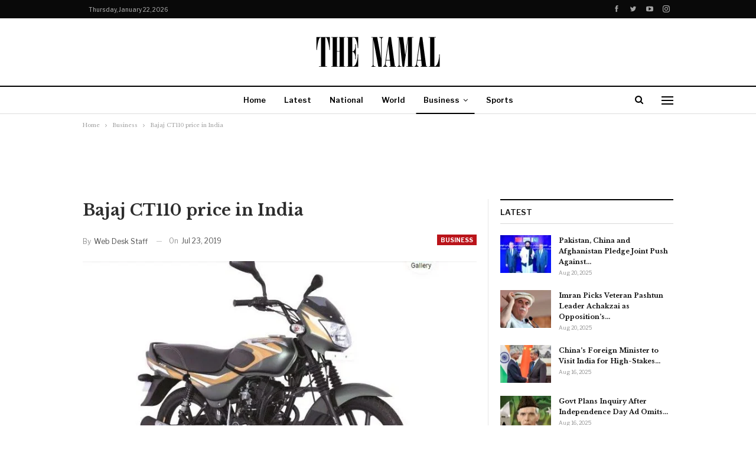

--- FILE ---
content_type: text/html; charset=UTF-8
request_url: https://thenamal.com/business/bajaj-ct110-price-in-india/
body_size: 24925
content:
	<!DOCTYPE html>
		<!--[if IE 8]>
	<html class="ie ie8" lang="en-US"> <![endif]-->
	<!--[if IE 9]>
	<html class="ie ie9" lang="en-US"> <![endif]-->
	<!--[if gt IE 9]><!-->
<html lang="en-US"> <!--<![endif]-->
	<head>
				<meta charset="UTF-8">
		<meta http-equiv="X-UA-Compatible" content="IE=edge">
		<meta name="viewport" content="width=device-width, initial-scale=1.0">
		<link rel="pingback" href="https://thenamal.com/xmlrpc.php"/>

		    <style>
        #wpadminbar #wp-admin-bar-p404_free_top_button .ab-icon:before {
            content: "\f103";
            color: red;
            top: 2px;
        }
    </style>
<meta name='robots' content='index, follow, max-image-preview:large, max-snippet:-1, max-video-preview:-1' />
	<style>img:is([sizes="auto" i], [sizes^="auto," i]) { contain-intrinsic-size: 3000px 1500px }</style>
	
	<!-- This site is optimized with the Yoast SEO plugin v25.4 - https://yoast.com/wordpress/plugins/seo/ -->
	<title>Bajaj CT110 price in India</title>
	<meta name="description" content="Bajaj CT110 price in India" />
	<link rel="canonical" href="https://thenamal.com/business/bajaj-ct110-price-in-india/" />
	<meta property="og:locale" content="en_US" />
	<meta property="og:type" content="article" />
	<meta property="og:title" content="Bajaj CT110 price in India" />
	<meta property="og:description" content="Bajaj CT110 price in India" />
	<meta property="og:url" content="https://thenamal.com/business/bajaj-ct110-price-in-india/" />
	<meta property="og:site_name" content="The Namal" />
	<meta property="article:publisher" content="https://www.facebook.com/Thenamalnews/" />
	<meta property="article:author" content="https://www.facebook.com/Thenamalnews/" />
	<meta property="article:published_time" content="2019-07-23T08:09:01+00:00" />
	<meta property="article:modified_time" content="2019-07-23T08:09:04+00:00" />
	<meta property="og:image" content="https://thenamal.com/wp-content/uploads/2019/07/bajaj.jpg" />
	<meta property="og:image:width" content="708" />
	<meta property="og:image:height" content="433" />
	<meta property="og:image:type" content="image/jpeg" />
	<meta name="author" content="Web Desk Staff" />
	<meta name="twitter:card" content="summary_large_image" />
	<meta name="twitter:creator" content="@TheNamal" />
	<meta name="twitter:site" content="@TheNamal" />
	<meta name="twitter:label1" content="Written by" />
	<meta name="twitter:data1" content="Web Desk Staff" />
	<meta name="twitter:label2" content="Est. reading time" />
	<meta name="twitter:data2" content="2 minutes" />
	<script type="application/ld+json" class="yoast-schema-graph">{"@context":"https://schema.org","@graph":[{"@type":"NewsArticle","@id":"https://thenamal.com/business/bajaj-ct110-price-in-india/#article","isPartOf":{"@id":"https://thenamal.com/business/bajaj-ct110-price-in-india/"},"author":{"name":"Web Desk Staff","@id":"https://thenamal.com/#/schema/person/6d7f66fb69cab288ee3c7bb70305cd48"},"headline":"Bajaj CT110 price in India","datePublished":"2019-07-23T08:09:01+00:00","dateModified":"2019-07-23T08:09:04+00:00","mainEntityOfPage":{"@id":"https://thenamal.com/business/bajaj-ct110-price-in-india/"},"wordCount":481,"publisher":{"@id":"https://thenamal.com/#organization"},"image":{"@id":"https://thenamal.com/business/bajaj-ct110-price-in-india/#primaryimage"},"thumbnailUrl":"https://thenamal.com/wp-content/uploads/2019/07/bajaj.jpg","keywords":["bajaj CT100","Honda CT110","india"],"articleSection":["Business"],"inLanguage":"en-US"},{"@type":"WebPage","@id":"https://thenamal.com/business/bajaj-ct110-price-in-india/","url":"https://thenamal.com/business/bajaj-ct110-price-in-india/","name":"Bajaj CT110 price in India","isPartOf":{"@id":"https://thenamal.com/#website"},"primaryImageOfPage":{"@id":"https://thenamal.com/business/bajaj-ct110-price-in-india/#primaryimage"},"image":{"@id":"https://thenamal.com/business/bajaj-ct110-price-in-india/#primaryimage"},"thumbnailUrl":"https://thenamal.com/wp-content/uploads/2019/07/bajaj.jpg","datePublished":"2019-07-23T08:09:01+00:00","dateModified":"2019-07-23T08:09:04+00:00","description":"Bajaj CT110 price in India","breadcrumb":{"@id":"https://thenamal.com/business/bajaj-ct110-price-in-india/#breadcrumb"},"inLanguage":"en-US","potentialAction":[{"@type":"ReadAction","target":["https://thenamal.com/business/bajaj-ct110-price-in-india/"]}]},{"@type":"ImageObject","inLanguage":"en-US","@id":"https://thenamal.com/business/bajaj-ct110-price-in-india/#primaryimage","url":"https://thenamal.com/wp-content/uploads/2019/07/bajaj.jpg","contentUrl":"https://thenamal.com/wp-content/uploads/2019/07/bajaj.jpg","width":708,"height":433},{"@type":"BreadcrumbList","@id":"https://thenamal.com/business/bajaj-ct110-price-in-india/#breadcrumb","itemListElement":[{"@type":"ListItem","position":1,"name":"Home","item":"https://thenamal.com/"},{"@type":"ListItem","position":2,"name":"Bajaj CT110 price in India"}]},{"@type":"WebSite","@id":"https://thenamal.com/#website","url":"https://thenamal.com/","name":"The Namal","description":"A new approach to journalism","publisher":{"@id":"https://thenamal.com/#organization"},"potentialAction":[{"@type":"SearchAction","target":{"@type":"EntryPoint","urlTemplate":"https://thenamal.com/?s={search_term_string}"},"query-input":{"@type":"PropertyValueSpecification","valueRequired":true,"valueName":"search_term_string"}}],"inLanguage":"en-US"},{"@type":"Organization","@id":"https://thenamal.com/#organization","name":"The Namal","url":"https://thenamal.com/","logo":{"@type":"ImageObject","inLanguage":"en-US","@id":"https://thenamal.com/#/schema/logo/image/","url":"https://thenamal.com/wp-content/uploads/2020/12/the-namal.png","contentUrl":"https://thenamal.com/wp-content/uploads/2020/12/the-namal.png","width":288,"height":60,"caption":"The Namal"},"image":{"@id":"https://thenamal.com/#/schema/logo/image/"},"sameAs":["https://www.facebook.com/Thenamalnews/","https://x.com/TheNamal","https://www.instagram.com/thenamal_com/","https://pk.linkedin.com/in/the-namal-b9b489204","https://www.youtube.com/channel/UCBduWXBiYPvIRodsUTM8KkA"]},{"@type":"Person","@id":"https://thenamal.com/#/schema/person/6d7f66fb69cab288ee3c7bb70305cd48","name":"Web Desk Staff","image":{"@type":"ImageObject","inLanguage":"en-US","@id":"https://thenamal.com/#/schema/person/image/","url":"https://secure.gravatar.com/avatar/40e3f47186fa30dd62e6f92929a350d51b688fafebcb9a7d8edbc3df160f6091?s=96&d=mm&r=g","contentUrl":"https://secure.gravatar.com/avatar/40e3f47186fa30dd62e6f92929a350d51b688fafebcb9a7d8edbc3df160f6091?s=96&d=mm&r=g","caption":"Web Desk Staff"},"description":"Web Desk Staff stories are contributed by staff members with vast experience in multi-media journalism who monitor developments around the globe. The stories undergo editing and verification before being published. Email: info@thenamal.com Address: II Chundrigarh Road, Karachi, Pakistan Phone: +92 301 2082497","sameAs":["https://thenamal.com/","https://www.facebook.com/Thenamalnews/","https://x.com/TheNamal"],"url":"https://thenamal.com/author/admin/"}]}</script>
	<!-- / Yoast SEO plugin. -->


<link rel='dns-prefetch' href='//www.googletagmanager.com' />
<link rel='dns-prefetch' href='//fonts.googleapis.com' />
<link rel="alternate" type="application/rss+xml" title="The Namal &raquo; Feed" href="https://thenamal.com/feed/" />
<link rel="alternate" type="application/rss+xml" title="The Namal &raquo; Comments Feed" href="https://thenamal.com/comments/feed/" />
<link rel="alternate" type="application/rss+xml" title="The Namal &raquo; Bajaj CT110 price in India Comments Feed" href="https://thenamal.com/business/bajaj-ct110-price-in-india/feed/" />
<script type="text/javascript">
/* <![CDATA[ */
window._wpemojiSettings = {"baseUrl":"https:\/\/s.w.org\/images\/core\/emoji\/15.1.0\/72x72\/","ext":".png","svgUrl":"https:\/\/s.w.org\/images\/core\/emoji\/15.1.0\/svg\/","svgExt":".svg","source":{"concatemoji":"https:\/\/thenamal.com\/wp-includes\/js\/wp-emoji-release.min.js?ver=230b69c030561bcac342b18306e7d671"}};
/*! This file is auto-generated */
!function(i,n){var o,s,e;function c(e){try{var t={supportTests:e,timestamp:(new Date).valueOf()};sessionStorage.setItem(o,JSON.stringify(t))}catch(e){}}function p(e,t,n){e.clearRect(0,0,e.canvas.width,e.canvas.height),e.fillText(t,0,0);var t=new Uint32Array(e.getImageData(0,0,e.canvas.width,e.canvas.height).data),r=(e.clearRect(0,0,e.canvas.width,e.canvas.height),e.fillText(n,0,0),new Uint32Array(e.getImageData(0,0,e.canvas.width,e.canvas.height).data));return t.every(function(e,t){return e===r[t]})}function u(e,t,n){switch(t){case"flag":return n(e,"\ud83c\udff3\ufe0f\u200d\u26a7\ufe0f","\ud83c\udff3\ufe0f\u200b\u26a7\ufe0f")?!1:!n(e,"\ud83c\uddfa\ud83c\uddf3","\ud83c\uddfa\u200b\ud83c\uddf3")&&!n(e,"\ud83c\udff4\udb40\udc67\udb40\udc62\udb40\udc65\udb40\udc6e\udb40\udc67\udb40\udc7f","\ud83c\udff4\u200b\udb40\udc67\u200b\udb40\udc62\u200b\udb40\udc65\u200b\udb40\udc6e\u200b\udb40\udc67\u200b\udb40\udc7f");case"emoji":return!n(e,"\ud83d\udc26\u200d\ud83d\udd25","\ud83d\udc26\u200b\ud83d\udd25")}return!1}function f(e,t,n){var r="undefined"!=typeof WorkerGlobalScope&&self instanceof WorkerGlobalScope?new OffscreenCanvas(300,150):i.createElement("canvas"),a=r.getContext("2d",{willReadFrequently:!0}),o=(a.textBaseline="top",a.font="600 32px Arial",{});return e.forEach(function(e){o[e]=t(a,e,n)}),o}function t(e){var t=i.createElement("script");t.src=e,t.defer=!0,i.head.appendChild(t)}"undefined"!=typeof Promise&&(o="wpEmojiSettingsSupports",s=["flag","emoji"],n.supports={everything:!0,everythingExceptFlag:!0},e=new Promise(function(e){i.addEventListener("DOMContentLoaded",e,{once:!0})}),new Promise(function(t){var n=function(){try{var e=JSON.parse(sessionStorage.getItem(o));if("object"==typeof e&&"number"==typeof e.timestamp&&(new Date).valueOf()<e.timestamp+604800&&"object"==typeof e.supportTests)return e.supportTests}catch(e){}return null}();if(!n){if("undefined"!=typeof Worker&&"undefined"!=typeof OffscreenCanvas&&"undefined"!=typeof URL&&URL.createObjectURL&&"undefined"!=typeof Blob)try{var e="postMessage("+f.toString()+"("+[JSON.stringify(s),u.toString(),p.toString()].join(",")+"));",r=new Blob([e],{type:"text/javascript"}),a=new Worker(URL.createObjectURL(r),{name:"wpTestEmojiSupports"});return void(a.onmessage=function(e){c(n=e.data),a.terminate(),t(n)})}catch(e){}c(n=f(s,u,p))}t(n)}).then(function(e){for(var t in e)n.supports[t]=e[t],n.supports.everything=n.supports.everything&&n.supports[t],"flag"!==t&&(n.supports.everythingExceptFlag=n.supports.everythingExceptFlag&&n.supports[t]);n.supports.everythingExceptFlag=n.supports.everythingExceptFlag&&!n.supports.flag,n.DOMReady=!1,n.readyCallback=function(){n.DOMReady=!0}}).then(function(){return e}).then(function(){var e;n.supports.everything||(n.readyCallback(),(e=n.source||{}).concatemoji?t(e.concatemoji):e.wpemoji&&e.twemoji&&(t(e.twemoji),t(e.wpemoji)))}))}((window,document),window._wpemojiSettings);
/* ]]> */
</script>
<style id='wp-emoji-styles-inline-css' type='text/css'>

	img.wp-smiley, img.emoji {
		display: inline !important;
		border: none !important;
		box-shadow: none !important;
		height: 1em !important;
		width: 1em !important;
		margin: 0 0.07em !important;
		vertical-align: -0.1em !important;
		background: none !important;
		padding: 0 !important;
	}
</style>
<link rel='stylesheet' id='wp-block-library-css' href='https://thenamal.com/wp-includes/css/dist/block-library/style.min.css?ver=230b69c030561bcac342b18306e7d671' type='text/css' media='all' />
<style id='classic-theme-styles-inline-css' type='text/css'>
/*! This file is auto-generated */
.wp-block-button__link{color:#fff;background-color:#32373c;border-radius:9999px;box-shadow:none;text-decoration:none;padding:calc(.667em + 2px) calc(1.333em + 2px);font-size:1.125em}.wp-block-file__button{background:#32373c;color:#fff;text-decoration:none}
</style>
<style id='global-styles-inline-css' type='text/css'>
:root{--wp--preset--aspect-ratio--square: 1;--wp--preset--aspect-ratio--4-3: 4/3;--wp--preset--aspect-ratio--3-4: 3/4;--wp--preset--aspect-ratio--3-2: 3/2;--wp--preset--aspect-ratio--2-3: 2/3;--wp--preset--aspect-ratio--16-9: 16/9;--wp--preset--aspect-ratio--9-16: 9/16;--wp--preset--color--black: #000000;--wp--preset--color--cyan-bluish-gray: #abb8c3;--wp--preset--color--white: #ffffff;--wp--preset--color--pale-pink: #f78da7;--wp--preset--color--vivid-red: #cf2e2e;--wp--preset--color--luminous-vivid-orange: #ff6900;--wp--preset--color--luminous-vivid-amber: #fcb900;--wp--preset--color--light-green-cyan: #7bdcb5;--wp--preset--color--vivid-green-cyan: #00d084;--wp--preset--color--pale-cyan-blue: #8ed1fc;--wp--preset--color--vivid-cyan-blue: #0693e3;--wp--preset--color--vivid-purple: #9b51e0;--wp--preset--gradient--vivid-cyan-blue-to-vivid-purple: linear-gradient(135deg,rgba(6,147,227,1) 0%,rgb(155,81,224) 100%);--wp--preset--gradient--light-green-cyan-to-vivid-green-cyan: linear-gradient(135deg,rgb(122,220,180) 0%,rgb(0,208,130) 100%);--wp--preset--gradient--luminous-vivid-amber-to-luminous-vivid-orange: linear-gradient(135deg,rgba(252,185,0,1) 0%,rgba(255,105,0,1) 100%);--wp--preset--gradient--luminous-vivid-orange-to-vivid-red: linear-gradient(135deg,rgba(255,105,0,1) 0%,rgb(207,46,46) 100%);--wp--preset--gradient--very-light-gray-to-cyan-bluish-gray: linear-gradient(135deg,rgb(238,238,238) 0%,rgb(169,184,195) 100%);--wp--preset--gradient--cool-to-warm-spectrum: linear-gradient(135deg,rgb(74,234,220) 0%,rgb(151,120,209) 20%,rgb(207,42,186) 40%,rgb(238,44,130) 60%,rgb(251,105,98) 80%,rgb(254,248,76) 100%);--wp--preset--gradient--blush-light-purple: linear-gradient(135deg,rgb(255,206,236) 0%,rgb(152,150,240) 100%);--wp--preset--gradient--blush-bordeaux: linear-gradient(135deg,rgb(254,205,165) 0%,rgb(254,45,45) 50%,rgb(107,0,62) 100%);--wp--preset--gradient--luminous-dusk: linear-gradient(135deg,rgb(255,203,112) 0%,rgb(199,81,192) 50%,rgb(65,88,208) 100%);--wp--preset--gradient--pale-ocean: linear-gradient(135deg,rgb(255,245,203) 0%,rgb(182,227,212) 50%,rgb(51,167,181) 100%);--wp--preset--gradient--electric-grass: linear-gradient(135deg,rgb(202,248,128) 0%,rgb(113,206,126) 100%);--wp--preset--gradient--midnight: linear-gradient(135deg,rgb(2,3,129) 0%,rgb(40,116,252) 100%);--wp--preset--font-size--small: 13px;--wp--preset--font-size--medium: 20px;--wp--preset--font-size--large: 36px;--wp--preset--font-size--x-large: 42px;--wp--preset--spacing--20: 0.44rem;--wp--preset--spacing--30: 0.67rem;--wp--preset--spacing--40: 1rem;--wp--preset--spacing--50: 1.5rem;--wp--preset--spacing--60: 2.25rem;--wp--preset--spacing--70: 3.38rem;--wp--preset--spacing--80: 5.06rem;--wp--preset--shadow--natural: 6px 6px 9px rgba(0, 0, 0, 0.2);--wp--preset--shadow--deep: 12px 12px 50px rgba(0, 0, 0, 0.4);--wp--preset--shadow--sharp: 6px 6px 0px rgba(0, 0, 0, 0.2);--wp--preset--shadow--outlined: 6px 6px 0px -3px rgba(255, 255, 255, 1), 6px 6px rgba(0, 0, 0, 1);--wp--preset--shadow--crisp: 6px 6px 0px rgba(0, 0, 0, 1);}:where(.is-layout-flex){gap: 0.5em;}:where(.is-layout-grid){gap: 0.5em;}body .is-layout-flex{display: flex;}.is-layout-flex{flex-wrap: wrap;align-items: center;}.is-layout-flex > :is(*, div){margin: 0;}body .is-layout-grid{display: grid;}.is-layout-grid > :is(*, div){margin: 0;}:where(.wp-block-columns.is-layout-flex){gap: 2em;}:where(.wp-block-columns.is-layout-grid){gap: 2em;}:where(.wp-block-post-template.is-layout-flex){gap: 1.25em;}:where(.wp-block-post-template.is-layout-grid){gap: 1.25em;}.has-black-color{color: var(--wp--preset--color--black) !important;}.has-cyan-bluish-gray-color{color: var(--wp--preset--color--cyan-bluish-gray) !important;}.has-white-color{color: var(--wp--preset--color--white) !important;}.has-pale-pink-color{color: var(--wp--preset--color--pale-pink) !important;}.has-vivid-red-color{color: var(--wp--preset--color--vivid-red) !important;}.has-luminous-vivid-orange-color{color: var(--wp--preset--color--luminous-vivid-orange) !important;}.has-luminous-vivid-amber-color{color: var(--wp--preset--color--luminous-vivid-amber) !important;}.has-light-green-cyan-color{color: var(--wp--preset--color--light-green-cyan) !important;}.has-vivid-green-cyan-color{color: var(--wp--preset--color--vivid-green-cyan) !important;}.has-pale-cyan-blue-color{color: var(--wp--preset--color--pale-cyan-blue) !important;}.has-vivid-cyan-blue-color{color: var(--wp--preset--color--vivid-cyan-blue) !important;}.has-vivid-purple-color{color: var(--wp--preset--color--vivid-purple) !important;}.has-black-background-color{background-color: var(--wp--preset--color--black) !important;}.has-cyan-bluish-gray-background-color{background-color: var(--wp--preset--color--cyan-bluish-gray) !important;}.has-white-background-color{background-color: var(--wp--preset--color--white) !important;}.has-pale-pink-background-color{background-color: var(--wp--preset--color--pale-pink) !important;}.has-vivid-red-background-color{background-color: var(--wp--preset--color--vivid-red) !important;}.has-luminous-vivid-orange-background-color{background-color: var(--wp--preset--color--luminous-vivid-orange) !important;}.has-luminous-vivid-amber-background-color{background-color: var(--wp--preset--color--luminous-vivid-amber) !important;}.has-light-green-cyan-background-color{background-color: var(--wp--preset--color--light-green-cyan) !important;}.has-vivid-green-cyan-background-color{background-color: var(--wp--preset--color--vivid-green-cyan) !important;}.has-pale-cyan-blue-background-color{background-color: var(--wp--preset--color--pale-cyan-blue) !important;}.has-vivid-cyan-blue-background-color{background-color: var(--wp--preset--color--vivid-cyan-blue) !important;}.has-vivid-purple-background-color{background-color: var(--wp--preset--color--vivid-purple) !important;}.has-black-border-color{border-color: var(--wp--preset--color--black) !important;}.has-cyan-bluish-gray-border-color{border-color: var(--wp--preset--color--cyan-bluish-gray) !important;}.has-white-border-color{border-color: var(--wp--preset--color--white) !important;}.has-pale-pink-border-color{border-color: var(--wp--preset--color--pale-pink) !important;}.has-vivid-red-border-color{border-color: var(--wp--preset--color--vivid-red) !important;}.has-luminous-vivid-orange-border-color{border-color: var(--wp--preset--color--luminous-vivid-orange) !important;}.has-luminous-vivid-amber-border-color{border-color: var(--wp--preset--color--luminous-vivid-amber) !important;}.has-light-green-cyan-border-color{border-color: var(--wp--preset--color--light-green-cyan) !important;}.has-vivid-green-cyan-border-color{border-color: var(--wp--preset--color--vivid-green-cyan) !important;}.has-pale-cyan-blue-border-color{border-color: var(--wp--preset--color--pale-cyan-blue) !important;}.has-vivid-cyan-blue-border-color{border-color: var(--wp--preset--color--vivid-cyan-blue) !important;}.has-vivid-purple-border-color{border-color: var(--wp--preset--color--vivid-purple) !important;}.has-vivid-cyan-blue-to-vivid-purple-gradient-background{background: var(--wp--preset--gradient--vivid-cyan-blue-to-vivid-purple) !important;}.has-light-green-cyan-to-vivid-green-cyan-gradient-background{background: var(--wp--preset--gradient--light-green-cyan-to-vivid-green-cyan) !important;}.has-luminous-vivid-amber-to-luminous-vivid-orange-gradient-background{background: var(--wp--preset--gradient--luminous-vivid-amber-to-luminous-vivid-orange) !important;}.has-luminous-vivid-orange-to-vivid-red-gradient-background{background: var(--wp--preset--gradient--luminous-vivid-orange-to-vivid-red) !important;}.has-very-light-gray-to-cyan-bluish-gray-gradient-background{background: var(--wp--preset--gradient--very-light-gray-to-cyan-bluish-gray) !important;}.has-cool-to-warm-spectrum-gradient-background{background: var(--wp--preset--gradient--cool-to-warm-spectrum) !important;}.has-blush-light-purple-gradient-background{background: var(--wp--preset--gradient--blush-light-purple) !important;}.has-blush-bordeaux-gradient-background{background: var(--wp--preset--gradient--blush-bordeaux) !important;}.has-luminous-dusk-gradient-background{background: var(--wp--preset--gradient--luminous-dusk) !important;}.has-pale-ocean-gradient-background{background: var(--wp--preset--gradient--pale-ocean) !important;}.has-electric-grass-gradient-background{background: var(--wp--preset--gradient--electric-grass) !important;}.has-midnight-gradient-background{background: var(--wp--preset--gradient--midnight) !important;}.has-small-font-size{font-size: var(--wp--preset--font-size--small) !important;}.has-medium-font-size{font-size: var(--wp--preset--font-size--medium) !important;}.has-large-font-size{font-size: var(--wp--preset--font-size--large) !important;}.has-x-large-font-size{font-size: var(--wp--preset--font-size--x-large) !important;}
:where(.wp-block-post-template.is-layout-flex){gap: 1.25em;}:where(.wp-block-post-template.is-layout-grid){gap: 1.25em;}
:where(.wp-block-columns.is-layout-flex){gap: 2em;}:where(.wp-block-columns.is-layout-grid){gap: 2em;}
:root :where(.wp-block-pullquote){font-size: 1.5em;line-height: 1.6;}
</style>
<link rel='stylesheet' id='gn-frontend-gnfollow-style-css' href='https://thenamal.com/wp-content/plugins/gn-publisher/assets/css/gn-frontend-gnfollow.min.css?ver=1.5.22' type='text/css' media='all' />
<style id='akismet-widget-style-inline-css' type='text/css'>

			.a-stats {
				--akismet-color-mid-green: #357b49;
				--akismet-color-white: #fff;
				--akismet-color-light-grey: #f6f7f7;

				max-width: 350px;
				width: auto;
			}

			.a-stats * {
				all: unset;
				box-sizing: border-box;
			}

			.a-stats strong {
				font-weight: 600;
			}

			.a-stats a.a-stats__link,
			.a-stats a.a-stats__link:visited,
			.a-stats a.a-stats__link:active {
				background: var(--akismet-color-mid-green);
				border: none;
				box-shadow: none;
				border-radius: 8px;
				color: var(--akismet-color-white);
				cursor: pointer;
				display: block;
				font-family: -apple-system, BlinkMacSystemFont, 'Segoe UI', 'Roboto', 'Oxygen-Sans', 'Ubuntu', 'Cantarell', 'Helvetica Neue', sans-serif;
				font-weight: 500;
				padding: 12px;
				text-align: center;
				text-decoration: none;
				transition: all 0.2s ease;
			}

			/* Extra specificity to deal with TwentyTwentyOne focus style */
			.widget .a-stats a.a-stats__link:focus {
				background: var(--akismet-color-mid-green);
				color: var(--akismet-color-white);
				text-decoration: none;
			}

			.a-stats a.a-stats__link:hover {
				filter: brightness(110%);
				box-shadow: 0 4px 12px rgba(0, 0, 0, 0.06), 0 0 2px rgba(0, 0, 0, 0.16);
			}

			.a-stats .count {
				color: var(--akismet-color-white);
				display: block;
				font-size: 1.5em;
				line-height: 1.4;
				padding: 0 13px;
				white-space: nowrap;
			}
		
</style>
<link rel='stylesheet' id='better-framework-main-fonts-css' href='https://fonts.googleapis.com/css?family=Libre+Baskerville:400,700%7CLibre+Franklin:400,700,600,500&#038;display=swap' type='text/css' media='all' />
<script type="text/javascript" src="https://thenamal.com/wp-includes/js/jquery/jquery.min.js?ver=3.7.1" id="jquery-core-js"></script>
<script type="text/javascript" src="https://thenamal.com/wp-includes/js/jquery/jquery-migrate.min.js?ver=3.4.1" id="jquery-migrate-js"></script>
<!--[if lt IE 9]>
<script type="text/javascript" src="https://thenamal.com/wp-content/themes/publisher-7.7-RC7-Final/includes/libs/better-framework/assets/js/html5shiv.min.js?ver=3.15.0" id="bf-html5shiv-js"></script>
<![endif]-->
<!--[if lt IE 9]>
<script type="text/javascript" src="https://thenamal.com/wp-content/themes/publisher-7.7-RC7-Final/includes/libs/better-framework/assets/js/respond.min.js?ver=3.15.0" id="bf-respond-js"></script>
<![endif]-->

<!-- Google tag (gtag.js) snippet added by Site Kit -->

<!-- Google Analytics snippet added by Site Kit -->
<script type="text/javascript" src="https://www.googletagmanager.com/gtag/js?id=GT-T533SDDW" id="google_gtagjs-js" async></script>
<script type="text/javascript" id="google_gtagjs-js-after">
/* <![CDATA[ */
window.dataLayer = window.dataLayer || [];function gtag(){dataLayer.push(arguments);}
gtag("set","linker",{"domains":["thenamal.com"]});
gtag("js", new Date());
gtag("set", "developer_id.dZTNiMT", true);
gtag("config", "GT-T533SDDW");
 window._googlesitekit = window._googlesitekit || {}; window._googlesitekit.throttledEvents = []; window._googlesitekit.gtagEvent = (name, data) => { var key = JSON.stringify( { name, data } ); if ( !! window._googlesitekit.throttledEvents[ key ] ) { return; } window._googlesitekit.throttledEvents[ key ] = true; setTimeout( () => { delete window._googlesitekit.throttledEvents[ key ]; }, 5 ); gtag( "event", name, { ...data, event_source: "site-kit" } ); }; 
/* ]]> */
</script>

<!-- End Google tag (gtag.js) snippet added by Site Kit -->
<link rel="https://api.w.org/" href="https://thenamal.com/wp-json/" /><link rel="alternate" title="JSON" type="application/json" href="https://thenamal.com/wp-json/wp/v2/posts/4456" /><link rel="alternate" title="oEmbed (JSON)" type="application/json+oembed" href="https://thenamal.com/wp-json/oembed/1.0/embed?url=https%3A%2F%2Fthenamal.com%2Fbusiness%2Fbajaj-ct110-price-in-india%2F" />
<link rel="alternate" title="oEmbed (XML)" type="text/xml+oembed" href="https://thenamal.com/wp-json/oembed/1.0/embed?url=https%3A%2F%2Fthenamal.com%2Fbusiness%2Fbajaj-ct110-price-in-india%2F&#038;format=xml" />
			<link rel="amphtml" href="https://thenamal.com/amp/business/bajaj-ct110-price-in-india/"/>
			<meta name="generator" content="Site Kit by Google 1.156.0" /><meta name="ezoic-site-verification" content="EnLp81yyoQjSoN9euV9xMVnjpD0r5A" />
<meta name="google-site-verification" content="wNonxIbEJQQh7MAn2IhxlduP5p-QY3-R1CtMTl7668I" />
<script async custom-element="amp-ad" src="https://cdn.ampproject.org/v0/amp-ad-0.1.js"></script>
<script type="text/javascript">
  window._taboola = window._taboola || [];
  _taboola.push({article:'auto'});
  !function (e, f, u, i) {
    if (!document.getElementById(i)){
      e.async = 1;
      e.src = u;
      e.id = i;
      f.parentNode.insertBefore(e, f);
    }
  }(document.createElement('script'),
  document.getElementsByTagName('script')[0],
  '//cdn.taboola.com/libtrc/thenamal/loader.js',
  'tb_loader_script');
  if(window.performance && typeof window.performance.mark == 'function')
    {window.performance.mark('tbl_ic');}
</script>			<link rel="shortcut icon" href="https://thenamal.com/wp-content/uploads/2019/04/favicon.png">			<link rel="apple-touch-icon" href="https://thenamal.com/wp-content/uploads/2020/05/Apple-iPhone-Icon.png">			<link rel="apple-touch-icon" sizes="114x114" href="https://thenamal.com/wp-content/uploads/2020/05/Apple-iPhone-Retina-Icon.png">			<link rel="apple-touch-icon" sizes="72x72" href="https://thenamal.com/wp-content/uploads/2020/05/Apple-iPad-Icon.png">			<link rel="apple-touch-icon" sizes="144x144" href="https://thenamal.com/wp-content/uploads/2020/05/Apple-iPad-Retina-Icon.png"><meta name="google-site-verification" content="VNdg4jYwx_hqauTHBYukVcl0WUP3dYI0tvGqTA1ZOGs">
<!-- Google AdSense meta tags added by Site Kit -->
<meta name="google-adsense-platform-account" content="ca-host-pub-2644536267352236">
<meta name="google-adsense-platform-domain" content="sitekit.withgoogle.com">
<!-- End Google AdSense meta tags added by Site Kit -->
      <meta name="onesignal" content="wordpress-plugin"/>
            <script>

      window.OneSignalDeferred = window.OneSignalDeferred || [];

      OneSignalDeferred.push(function(OneSignal) {
        var oneSignal_options = {};
        window._oneSignalInitOptions = oneSignal_options;

        oneSignal_options['serviceWorkerParam'] = { scope: '/' };
oneSignal_options['serviceWorkerPath'] = 'OneSignalSDKWorker.js.php';

        OneSignal.Notifications.setDefaultUrl("https://thenamal.com");

        oneSignal_options['wordpress'] = true;
oneSignal_options['appId'] = 'ab82d045-62a9-4206-9d16-baeee68f9d21';
oneSignal_options['allowLocalhostAsSecureOrigin'] = true;
oneSignal_options['welcomeNotification'] = { };
oneSignal_options['welcomeNotification']['title'] = "";
oneSignal_options['welcomeNotification']['message'] = "";
oneSignal_options['path'] = "https://thenamal.com/wp-content/plugins/onesignal-free-web-push-notifications/sdk_files/";
oneSignal_options['promptOptions'] = { };
oneSignal_options['notifyButton'] = { };
oneSignal_options['notifyButton']['enable'] = true;
oneSignal_options['notifyButton']['position'] = 'bottom-left';
oneSignal_options['notifyButton']['theme'] = 'default';
oneSignal_options['notifyButton']['size'] = 'medium';
oneSignal_options['notifyButton']['showCredit'] = true;
oneSignal_options['notifyButton']['text'] = {};
              OneSignal.init(window._oneSignalInitOptions);
              OneSignal.Slidedown.promptPush()      });

      function documentInitOneSignal() {
        var oneSignal_elements = document.getElementsByClassName("OneSignal-prompt");

        var oneSignalLinkClickHandler = function(event) { OneSignal.Notifications.requestPermission(); event.preventDefault(); };        for(var i = 0; i < oneSignal_elements.length; i++)
          oneSignal_elements[i].addEventListener('click', oneSignalLinkClickHandler, false);
      }

      if (document.readyState === 'complete') {
           documentInitOneSignal();
      }
      else {
           window.addEventListener("load", function(event){
               documentInitOneSignal();
          });
      }
    </script>
<meta name="generator" content="Powered by WPBakery Page Builder - drag and drop page builder for WordPress."/>
<link rel='stylesheet' id='bf-minifed-css-1' href='https://thenamal.com/wp-content/bs-booster-cache/468ac50c586f5beca815e4e57e23932f.css' type='text/css' media='all' />
<link rel='stylesheet' id='7.11.0-1750517798' href='https://thenamal.com/wp-content/bs-booster-cache/86df8df841079fc5590bcd27bed0195d.css' type='text/css' media='all' />
<link rel="icon" href="https://thenamal.com/wp-content/uploads/2019/02/cropped-thenamal-site-icon-1-32x32.jpg" sizes="32x32" />
<link rel="icon" href="https://thenamal.com/wp-content/uploads/2019/02/cropped-thenamal-site-icon-1-192x192.jpg" sizes="192x192" />
<link rel="apple-touch-icon" href="https://thenamal.com/wp-content/uploads/2019/02/cropped-thenamal-site-icon-1-180x180.jpg" />
<meta name="msapplication-TileImage" content="https://thenamal.com/wp-content/uploads/2019/02/cropped-thenamal-site-icon-1-270x270.jpg" />
<noscript><style> .wpb_animate_when_almost_visible { opacity: 1; }</style></noscript>	</head>

<body data-rsssl=1 class="wp-singular post-template-default single single-post postid-4456 single-format-standard wp-theme-publisher-77-RC7-Final bs-theme bs-publisher bs-publisher-newspaper ltr close-rh page-layout-2-col page-layout-2-col-right full-width active-sticky-sidebar main-menu-sticky-smart main-menu-out-full-width active-ajax-search single-prim-cat-993 single-cat-993  wpb-js-composer js-comp-ver-6.7.0 vc_responsive bs-ll-d" dir="ltr">
<div class="off-canvas-overlay"></div>
<div class="off-canvas-container left skin-white">
	<div class="off-canvas-inner">
		<span class="canvas-close"><i></i></span>
					<div class="off-canvas-header">
									<div class="logo">

						<a href="https://thenamal.com/">
							<img src="https://thenamal.com/wp-content/uploads/2020/12/the-namal.png"
							     alt="The Namal">
						</a>
					</div>
									<div class="site-description">A new approach to journalism</div>
			</div>
						<div class="off-canvas-menu">
				<div class="off-canvas-menu-fallback"></div>
			</div>
						<div class="off_canvas_footer">
				<div class="off_canvas_footer-info entry-content">
					<p><br data-mce-bogus="1"></p>
				</div>
			</div>
				</div>
</div>
	<header id="header" class="site-header header-style-1 full-width" itemscope="itemscope" itemtype="https://schema.org/WPHeader">
		<section class="topbar topbar-style-1 hidden-xs hidden-xs">
	<div class="content-wrap">
		<div class="container">
			<div class="topbar-inner clearfix">

									<div class="section-links">
								<div  class="  better-studio-shortcode bsc-clearfix better-social-counter style-button not-colored in-4-col">
						<ul class="social-list bsc-clearfix"><li class="social-item facebook"><a href = "https://www.facebook.com/Thenamalnews" target = "_blank" > <i class="item-icon bsfi-facebook" ></i><span class="item-title" > Likes </span> </a> </li> <li class="social-item twitter"><a href = "https://twitter.com/TheNamal" target = "_blank" > <i class="item-icon bsfi-twitter" ></i><span class="item-title" > Followers </span> </a> </li> <li class="social-item youtube"><a href = "https://youtube.com/channel/UCBduWXBiYPvIRodsUTM8KkA" target = "_blank" > <i class="item-icon bsfi-youtube" ></i><span class="item-title" > Subscribers </span> </a> </li> <li class="social-item instagram"><a href = "https://instagram.com/thenamal_com" target = "_blank" > <i class="item-icon bsfi-instagram" ></i><span class="item-title" > Followers </span> </a> </li> 			</ul>
		</div>
							</div>
				
				<div class="section-menu">
						<div id="menu-top" class="menu top-menu-wrapper" role="navigation" itemscope="itemscope" itemtype="https://schema.org/SiteNavigationElement">
		<nav class="top-menu-container">

			<ul id="top-navigation" class="top-menu menu clearfix bsm-pure">
									<li id="topbar-date" class="menu-item menu-item-date">
					<span
						class="topbar-date">Thursday, January 22, 2026</span>
					</li>
								</ul>

		</nav>
	</div>
				</div>
			</div>
		</div>
	</div>
</section>
		<div class="header-inner">
			<div class="content-wrap">
				<div class="container">
					<div id="site-branding" class="site-branding">
	<p  id="site-title" class="logo h1 img-logo">
	<a href="https://thenamal.com/" itemprop="url" rel="home">
					<img id="site-logo" src="https://thenamal.com/wp-content/uploads/2020/12/the-namal.png"
			     alt="The Namal"  />

			<span class="site-title">The Namal - A new approach to journalism</span>
				</a>
</p>
</div><!-- .site-branding -->
				</div>

			</div>
		</div>
		<div id="menu-main" class="menu main-menu-wrapper show-search-item show-off-canvas menu-actions-btn-width-2" role="navigation" itemscope="itemscope" itemtype="https://schema.org/SiteNavigationElement">
	<div class="main-menu-inner">
		<div class="content-wrap">
			<div class="container">

				<nav class="main-menu-container">
					<ul id="main-navigation" class="main-menu menu bsm-pure clearfix">
						<li id="menu-item-493" class="menu-item menu-item-type-custom menu-item-object-custom menu-item-home better-anim-fade menu-item-493"><a href="https://thenamal.com">Home</a></li>
<li id="menu-item-8792" class="menu-item menu-item-type-taxonomy menu-item-object-category menu-term-116 better-anim-fade menu-item-8792"><a href="https://thenamal.com/latest/">Latest</a></li>
<li id="menu-item-8793" class="menu-item menu-item-type-taxonomy menu-item-object-category menu-term-14 better-anim-fade menu-item-8793"><a href="https://thenamal.com/national/">National</a></li>
<li id="menu-item-8795" class="menu-item menu-item-type-taxonomy menu-item-object-category menu-term-40 better-anim-fade menu-item-8795"><a href="https://thenamal.com/world/">World</a></li>
<li id="menu-item-1988" class="menu-item menu-item-type-taxonomy menu-item-object-category current-post-ancestor current-menu-parent current-post-parent menu-item-has-children menu-term-993 better-anim-fade menu-item-1988"><a href="https://thenamal.com/business/">Business</a>
<ul class="sub-menu">
	<li id="menu-item-14048" class="menu-item menu-item-type-post_type menu-item-object-page menu-item-has-children better-anim-fade menu-item-14048"><a href="https://thenamal.com/currency-converter/">Currency Converter Calculator</a>
	<ul class="sub-menu">
		<li id="menu-item-14233" class="menu-item menu-item-type-post_type menu-item-object-page better-anim-fade menu-item-14233"><a href="https://thenamal.com/currency-converter/us-dollar-to-pkr-converter-calculator/">US Dollar to PKR</a></li>
		<li id="menu-item-14234" class="menu-item menu-item-type-post_type menu-item-object-page better-anim-fade menu-item-14234"><a href="https://thenamal.com/currency-converter/cad-to-pkr/">Canada Currency Rate</a></li>
		<li id="menu-item-14235" class="menu-item menu-item-type-post_type menu-item-object-page better-anim-fade menu-item-14235"><a href="https://thenamal.com/currency-converter/euro-to-pkr/">Euro Currency Rate</a></li>
		<li id="menu-item-14237" class="menu-item menu-item-type-post_type menu-item-object-page better-anim-fade menu-item-14237"><a href="https://thenamal.com/currency-converter/kazakhstan-currency-to-pkr/">Kazakhstan Currency to PKR</a></li>
		<li id="menu-item-14238" class="menu-item menu-item-type-post_type menu-item-object-page better-anim-fade menu-item-14238"><a href="https://thenamal.com/currency-converter/turkey-currency-to-pkr/">Turkey Currency to PKR</a></li>
		<li id="menu-item-14240" class="menu-item menu-item-type-post_type menu-item-object-page better-anim-fade menu-item-14240"><a href="https://thenamal.com/currency-converter/tanzania-currency-to-pkr/">Tanzania Currency to PKR</a></li>
		<li id="menu-item-14242" class="menu-item menu-item-type-post_type menu-item-object-page better-anim-fade menu-item-14242"><a href="https://thenamal.com/currency-converter/tunisia-currency-to-pkr/">Tunisia Currency to PKR</a></li>
		<li id="menu-item-14239" class="menu-item menu-item-type-post_type menu-item-object-page better-anim-fade menu-item-14239"><a href="https://thenamal.com/currency-converter/algeria-currency-to-pkr/">Algeria Currency to PKR</a></li>
		<li id="menu-item-14241" class="menu-item menu-item-type-post_type menu-item-object-page better-anim-fade menu-item-14241"><a href="https://thenamal.com/currency-converter/afghan-currency-to-pkr/">Afghan Currency to PKR</a></li>
		<li id="menu-item-14236" class="menu-item menu-item-type-post_type menu-item-object-page better-anim-fade menu-item-14236"><a href="https://thenamal.com/currency-converter/pi-to-pkr/">PI Currency Rate</a></li>
		<li id="menu-item-14232" class="menu-item menu-item-type-post_type menu-item-object-page better-anim-fade menu-item-14232"><a href="https://thenamal.com/oanda-to-pkr/">Oanda Currency Converter</a></li>
	</ul>
</li>
</ul>
</li>
<li id="menu-item-8796" class="menu-item menu-item-type-taxonomy menu-item-object-category menu-term-38 better-anim-fade menu-item-8796"><a href="https://thenamal.com/sports/">Sports</a></li>
					</ul><!-- #main-navigation -->
											<div class="menu-action-buttons width-2">
															<div class="off-canvas-menu-icon-container off-icon-left">
									<div class="off-canvas-menu-icon">
										<div class="off-canvas-menu-icon-el"></div>
									</div>
								</div>
																<div class="search-container close">
									<span class="search-handler"><i class="fa fa-search"></i></span>

									<div class="search-box clearfix">
										<form role="search" method="get" class="search-form clearfix" action="https://thenamal.com">
	<input type="search" class="search-field"
	       placeholder="Search..."
	       value="" name="s"
	       title="Search for:"
	       autocomplete="off">
	<input type="submit" class="search-submit" value="Search">
</form><!-- .search-form -->
									</div>
								</div>
														</div>
										</nav><!-- .main-menu-container -->

			</div>
		</div>
	</div>
</div><!-- .menu -->	</header><!-- .header -->
	<div class="rh-header clearfix light deferred-block-exclude">
		<div class="rh-container clearfix">

			<div class="menu-container close">
				<span class="menu-handler"><span class="lines"></span></span>
			</div><!-- .menu-container -->

			<div class="logo-container rh-img-logo">
				<a href="https://thenamal.com/" itemprop="url" rel="home">
											<img src="https://thenamal.com/wp-content/uploads/2020/12/the-namal.png"
						     alt="The Namal"  />				</a>
			</div><!-- .logo-container -->
		</div><!-- .rh-container -->
	</div><!-- .rh-header -->
		<div class="main-wrap content-main-wrap">
		<nav role="navigation" aria-label="Breadcrumbs" class="bf-breadcrumb clearfix bc-top-style"><div class="container bf-breadcrumb-container"><ul class="bf-breadcrumb-items" itemscope itemtype="http://schema.org/BreadcrumbList"><meta name="numberOfItems" content="3" /><meta name="itemListOrder" content="Ascending" /><li itemprop="itemListElement" itemscope itemtype="http://schema.org/ListItem" class="bf-breadcrumb-item bf-breadcrumb-begin"><a itemprop="item" href="https://thenamal.com" rel="home"><span itemprop="name">Home</span></a><meta itemprop="position" content="1" /></li><li itemprop="itemListElement" itemscope itemtype="http://schema.org/ListItem" class="bf-breadcrumb-item"><a itemprop="item" href="https://thenamal.com/business/" ><span itemprop="name">Business</span></a><meta itemprop="position" content="2" /></li><li itemprop="itemListElement" itemscope itemtype="http://schema.org/ListItem" class="bf-breadcrumb-item bf-breadcrumb-end"><span itemprop="name">Bajaj CT110 price in India</span><meta itemprop="item" content="https://thenamal.com/business/bajaj-ct110-price-in-india/"/><meta itemprop="position" content="3" /></li></ul></div></nav><div class="container adcontainer"><div class="nmgopjxh nmgopjxh-after-header nmgopjxh-pubadban nmgopjxh-show-desktop nmgopjxh-show-tablet-portrait nmgopjxh-show-tablet-landscape nmgopjxh-show-phone nmgopjxh-loc-header_after nmgopjxh-align-center nmgopjxh-column-1 nmgopjxh-clearfix no-bg-box-model"><div id="nmgopjxh-7764-1165088556" class="nmgopjxh-container nmgopjxh-type-code " itemscope="" itemtype="https://schema.org/WPAdBlock" data-adid="7764" data-type="code"><div id="nmgopjxh-7764-1165088556-place"></div><script src="//pagead2.googlesyndication.com/pagead/js/adsbygoogle.js"></script><script type="text/javascript">var betterads_screen_width = document.body.clientWidth;betterads_el = document.getElementById('nmgopjxh-7764-1165088556');             if (betterads_el.getBoundingClientRect().width) {     betterads_el_width_raw = betterads_el_width = betterads_el.getBoundingClientRect().width;    } else {     betterads_el_width_raw = betterads_el_width = betterads_el.offsetWidth;    }        var size = ["125", "125"];    if ( betterads_el_width >= 728 )      betterads_el_width = ["728", "90"];    else if ( betterads_el_width >= 468 )     betterads_el_width = ["468", "60"];    else if ( betterads_el_width >= 336 )     betterads_el_width = ["336", "280"];    else if ( betterads_el_width >= 300 )     betterads_el_width = ["300", "250"];    else if ( betterads_el_width >= 250 )     betterads_el_width = ["250", "250"];    else if ( betterads_el_width >= 200 )     betterads_el_width = ["200", "200"];    else if ( betterads_el_width >= 180 )     betterads_el_width = ["180", "150"]; if ( betterads_screen_width >= 1140 ) { document.getElementById('nmgopjxh-7764-1165088556-place').innerHTML = '<ins class="adsbygoogle" style="display:inline-block;width:' + betterads_el_width[0] + 'px;height:' + betterads_el_width[1] + 'px"  data-ad-client="ca-pub-1656652670237846"  data-ad-slot="1134475668" ></ins>';         (adsbygoogle = window.adsbygoogle || []).push({});}else if ( betterads_screen_width >= 1019  && betterads_screen_width < 1140 ) { document.getElementById('nmgopjxh-7764-1165088556-place').innerHTML = '<ins class="adsbygoogle" style="display:inline-block;width:' + betterads_el_width[0] + 'px;height:' + betterads_el_width[1] + 'px"  data-ad-client="ca-pub-1656652670237846"  data-ad-slot="1134475668" ></ins>';         (adsbygoogle = window.adsbygoogle || []).push({});}else if ( betterads_screen_width >= 768  && betterads_screen_width < 1019 ) {          document.getElementById('nmgopjxh-7764-1165088556-place').innerHTML = '<ins class="adsbygoogle" style="display:inline-block;width:320px;height:100px"  data-ad-client="ca-pub-1656652670237846"  data-ad-slot="1134475668" ></ins>';          (adsbygoogle = window.adsbygoogle || []).push({});         }else if ( betterads_screen_width < 768 ) {          document.getElementById('nmgopjxh-7764-1165088556-place').innerHTML = '<ins class="adsbygoogle" style="display:inline-block;width:320px;height:100px"  data-ad-client="ca-pub-1656652670237846"  data-ad-slot="1134475668" ></ins>';          (adsbygoogle = window.adsbygoogle || []).push({});         }</script></div></div></div><div class="content-wrap">
		<main id="content" class="content-container">

		<div class="container layout-2-col layout-2-col-1 layout-right-sidebar layout-bc-before post-template-1">
			<div class="row main-section">
										<div class="col-sm-8 content-column">
								<div class="single-container">
		<article id="post-4456" class="post-4456 post type-post status-publish format-standard has-post-thumbnail  category-business tag-bajaj-ct100 tag-honda-ct110 tag-india single-post-content has-thumbnail">
						<div class="post-header post-tp-1-header">
									<h1 class="single-post-title">
						<span class="post-title" itemprop="headline">Bajaj CT110 price in India</span></h1>
										<div class="post-meta-wrap clearfix">
						<div class="term-badges "><span class="term-badge term-993"><a href="https://thenamal.com/business/">Business</a></span></div><div class="post-meta single-post-meta">
			<a href="https://thenamal.com/author/admin/"
		   title="Browse Author Articles"
		   class="post-author-a post-author-avatar">
			<span class="post-author-name">By <b>Web Desk Staff</b></span>		</a>
					<span class="time"><time class="post-published updated"
			                         datetime="2019-07-23T08:09:01+05:00">On <b>Jul 23, 2019</b></time></span>
			</div>
					</div>
									<div class="single-featured">
					<img  src="https://thenamal.com/wp-content/uploads/2019/07/bajaj-708x430.jpg" width="708" height="430" alt="">				</div>
			</div>
					<div class="post-share single-post-share top-share clearfix style-1">
			<div class="post-share-btn-group">
							</div>
						<div class="share-handler-wrap ">
				<span class="share-handler post-share-btn rank-default">
					<i class="bf-icon  fa fa-share-alt"></i>						<b class="text">Share</b>
										</span>
				<span class="social-item facebook"><a href="https://www.facebook.com/sharer.php?u=https%3A%2F%2Fthenamal.com%2Fbusiness%2Fbajaj-ct110-price-in-india%2F" target="_blank" rel="nofollow noreferrer" class="bs-button-el" onclick="window.open(this.href, 'share-facebook','left=50,top=50,width=600,height=320,toolbar=0'); return false;"><span class="icon"><i class="bf-icon fa fa-facebook"></i></span></a></span><span class="social-item twitter"><a href="https://twitter.com/share?text=Bajaj CT110 price in India @TheNamal&url=https%3A%2F%2Fthenamal.com%2Fbusiness%2Fbajaj-ct110-price-in-india%2F" target="_blank" rel="nofollow noreferrer" class="bs-button-el" onclick="window.open(this.href, 'share-twitter','left=50,top=50,width=600,height=320,toolbar=0'); return false;"><span class="icon"><i class="bf-icon fa fa-twitter"></i></span></a></span><span class="social-item reddit"><a href="https://reddit.com/submit?url=https%3A%2F%2Fthenamal.com%2Fbusiness%2Fbajaj-ct110-price-in-india%2F&title=Bajaj CT110 price in India" target="_blank" rel="nofollow noreferrer" class="bs-button-el" onclick="window.open(this.href, 'share-reddit','left=50,top=50,width=600,height=320,toolbar=0'); return false;"><span class="icon"><i class="bf-icon fa fa-reddit-alien"></i></span></a></span><span class="social-item whatsapp"><a href="whatsapp://send?text=Bajaj CT110 price in India %0A%0A https%3A%2F%2Fthenamal.com%2Fbusiness%2Fbajaj-ct110-price-in-india%2F" target="_blank" rel="nofollow noreferrer" class="bs-button-el" onclick="window.open(this.href, 'share-whatsapp','left=50,top=50,width=600,height=320,toolbar=0'); return false;"><span class="icon"><i class="bf-icon fa fa-whatsapp"></i></span></a></span><span class="social-item pinterest"><a href="https://pinterest.com/pin/create/button/?url=https%3A%2F%2Fthenamal.com%2Fbusiness%2Fbajaj-ct110-price-in-india%2F&media=https://thenamal.com/wp-content/uploads/2019/07/bajaj.jpg&description=Bajaj CT110 price in India" target="_blank" rel="nofollow noreferrer" class="bs-button-el" onclick="window.open(this.href, 'share-pinterest','left=50,top=50,width=600,height=320,toolbar=0'); return false;"><span class="icon"><i class="bf-icon fa fa-pinterest"></i></span></a></span><span class="social-item email"><a href="mailto:?subject=Bajaj CT110 price in India&body=https%3A%2F%2Fthenamal.com%2Fbusiness%2Fbajaj-ct110-price-in-india%2F" target="_blank" rel="nofollow noreferrer" class="bs-button-el" onclick="window.open(this.href, 'share-email','left=50,top=50,width=600,height=320,toolbar=0'); return false;"><span class="icon"><i class="bf-icon fa fa-envelope-open"></i></span></a></span></div>		</div>
					<div class="entry-content clearfix single-post-content">
				<p><strong>Bajaj Auto • Honda CT110 • India</strong></p>



 <p>Bajaj has launched the CT110 in two variants-kick start and electric start.</p>



 <p>The bike is priced at Rs37,997 and Rs 44,480 respectively.</p>



 <p>Touted as the most affordable 110CC bike in India, it commands a premium of Rs4,000.</p>



 <p>With introduction of new bike, Bajaj has offered more power without putting much burden on your pocket.</p>



 <p>Bajaj&#8217;s new model is being seen as answer to Plantia 110 which is priced at Rs 50,752 that is Rs62,00 more expensive than CT110.</p>



 <p><strong>Press Release:</strong></p>



<div class="nmgopjxh nmgopjxh-post-middle nmgopjxh-float-center nmgopjxh-align-center nmgopjxh-column-1 nmgopjxh-clearfix no-bg-box-model"><div id="nmgopjxh-7767-2067459267" class="nmgopjxh-container nmgopjxh-type-code " itemscope="" itemtype="https://schema.org/WPAdBlock" data-adid="7767" data-type="code"><div id="nmgopjxh-7767-2067459267-place"></div><script type="text/javascript">var betterads_screen_width = document.body.clientWidth;betterads_el = document.getElementById('nmgopjxh-7767-2067459267');             if (betterads_el.getBoundingClientRect().width) {     betterads_el_width_raw = betterads_el_width = betterads_el.getBoundingClientRect().width;    } else {     betterads_el_width_raw = betterads_el_width = betterads_el.offsetWidth;    }        var size = ["125", "125"];    if ( betterads_el_width >= 728 )      betterads_el_width = ["728", "90"];    else if ( betterads_el_width >= 468 )     betterads_el_width = ["468", "60"];    else if ( betterads_el_width >= 336 )     betterads_el_width = ["336", "280"];    else if ( betterads_el_width >= 300 )     betterads_el_width = ["300", "250"];    else if ( betterads_el_width >= 250 )     betterads_el_width = ["250", "250"];    else if ( betterads_el_width >= 200 )     betterads_el_width = ["200", "200"];    else if ( betterads_el_width >= 180 )     betterads_el_width = ["180", "150"]; if ( betterads_screen_width >= 1140 ) { document.getElementById('nmgopjxh-7767-2067459267-place').innerHTML = '<ins class="adsbygoogle" style="display:inline-block;width:' + betterads_el_width_raw + 'px"  data-ad-client="ca-pub-1656652670237846"  data-ad-slot="6432223747"  data-ad-layout="in-article"  data-ad-format="fluid"></ins>';         (adsbygoogle = window.adsbygoogle || []).push({});}else if ( betterads_screen_width >= 1019  && betterads_screen_width < 1140 ) { document.getElementById('nmgopjxh-7767-2067459267-place').innerHTML = '<ins class="adsbygoogle" style="display:inline-block;width:' + betterads_el_width_raw + 'px"  data-ad-client="ca-pub-1656652670237846"  data-ad-slot="6432223747"  data-ad-layout="in-article"  data-ad-format="fluid"></ins>';         (adsbygoogle = window.adsbygoogle || []).push({});}else if ( betterads_screen_width >= 768  && betterads_screen_width < 1019 ) { document.getElementById('nmgopjxh-7767-2067459267-place').innerHTML = '<ins class="adsbygoogle" style="display:inline-block;width:' + betterads_el_width_raw + 'px"  data-ad-client="ca-pub-1656652670237846"  data-ad-slot="6432223747"  data-ad-layout="in-article"  data-ad-format="fluid"></ins>';         (adsbygoogle = window.adsbygoogle || []).push({});}else if ( betterads_screen_width < 768 ) { document.getElementById('nmgopjxh-7767-2067459267-place').innerHTML = '<ins class="adsbygoogle" style="display:inline-block;width:' + betterads_el_width_raw + 'px"  data-ad-client="ca-pub-1656652670237846"  data-ad-slot="6432223747"  data-ad-layout="in-article"  data-ad-format="fluid"></ins>';         (adsbygoogle = window.adsbygoogle || []).push({});}</script></div></div> <p>Bajaj Auto Launches an All New CT – the CT110</p>



 <p>The new rugged CT110 is designed to take on rough roads with ease.<br>
Priced attractively at Rs.37,997/- (Ex-Showroom Delhi), it offers the best value proposition in the entry motorcycle segment</p>



 <p>22nd July 2019: Bajaj Auto &#8211; The World’s favourite Indian, has launched the new CT110. Typically, conventional 100 cc bikes perform adequately on smooth roads but are not geared to handle rough &amp; tough terrain outside the cities. The new CT110 has been designed keeping in mind riding condition in all kinds of terrain. It comes with semi–knobby tyres, a raised ground clearance, stronger &amp; bigger crash guards and a suspension that can take on the worst of roads and toughest of conditions. The upswept exhaust, rubber mirror covers and bellows on the front suspension give it a tough-as-nails appearance.</p>



 <p>At the heart of the CT110 is a tough 115cc DTSi engine that churns out 8.6 PS power and 9.81 Nm torque at 5,000 rpm thus ensuring a great ride even on inclines. The bike offers an excellent ride without any compromise on the great mileage the CT brand is known for.</p>



 <p>CT110 also provides comfortable seating, with a long, thick padded seat and rubber tank pad for snug seating posture.</p>



 <p>The new CT110 will be appreciated by both rural and city riders who want a bike that is built stronger.</p>



 <p>Commenting on the launch of the new variant, Mr. Sarang Kanade, President &#8211; Motorcycle Business said, “The CT range was conceptualized for those customers who demand a robust bike at a reasonable price. Till date more than 50 lakh customers are riding the CT and appreciate it for its durability and outstanding mileage. We have continuously invested in the product both in terms of technology and style without losing the core value of delivering the Best Value Motorcycle on the Indian roads. We believe that the tough new CT 110 provides an even better value with superior performance &#8211; a great combination of mileage and power &#8211; all at an attractive price.”</p>



 <p>Priced at Rs 37,997/- for the Kick Start variant and Rs 44,480/- Electric Start variant (ex-showroom Delhi prices), CT110 is now available in three stylish colours i.e. ‘Matte olive green with yellow decals’, ‘Gloss ebony black with blue decals’, and ‘Gloss flame red with bright red decals’ at all Bajaj Auto dealerships across India.</p> <div class="nmgopjxh nmgopjxh-post-bottom nmgopjxh-float-left nmgopjxh-align-left nmgopjxh-column-1 nmgopjxh-clearfix no-bg-box-model"><div id="nmgopjxh-12731-1793248628" class="nmgopjxh-container nmgopjxh-type-custom_code " itemscope="" itemtype="https://schema.org/WPAdBlock" data-adid="12731" data-type="custom_code">Follow <a href="https://thenamal.com/entertainment/">Entertainment NEWS Today</a> for more latest and trending stories. Get Breaking and Latest News online on <a href="https://whatsapp.com/channel/0029VaC9hSJ6xCSRW0U8R62E">WhatsApp</a></div></div>			</div>

						</article>
		<div class="nmgopjxh nmgopjxh-post-before-author nmgopjxh-pubadban nmgopjxh-show-desktop nmgopjxh-show-tablet-portrait nmgopjxh-show-tablet-landscape nmgopjxh-show-phone nmgopjxh-loc-post_before_author_box nmgopjxh-align-center nmgopjxh-column-1 nmgopjxh-clearfix no-bg-box-model"><div id="nmgopjxh-27067-1588668480" class="nmgopjxh-container nmgopjxh-type-code " itemscope="" itemtype="https://schema.org/WPAdBlock" data-adid="27067" data-type="code"><div id="nmgopjxh-27067-1588668480-place"></div><script type="text/javascript">var betterads_screen_width = document.body.clientWidth;betterads_el = document.getElementById('nmgopjxh-27067-1588668480');             if (betterads_el.getBoundingClientRect().width) {     betterads_el_width_raw = betterads_el_width = betterads_el.getBoundingClientRect().width;    } else {     betterads_el_width_raw = betterads_el_width = betterads_el.offsetWidth;    }        var size = ["125", "125"];    if ( betterads_el_width >= 728 )      betterads_el_width = ["728", "90"];    else if ( betterads_el_width >= 468 )     betterads_el_width = ["468", "60"];    else if ( betterads_el_width >= 336 )     betterads_el_width = ["336", "280"];    else if ( betterads_el_width >= 300 )     betterads_el_width = ["300", "250"];    else if ( betterads_el_width >= 250 )     betterads_el_width = ["250", "250"];    else if ( betterads_el_width >= 200 )     betterads_el_width = ["200", "200"];    else if ( betterads_el_width >= 180 )     betterads_el_width = ["180", "150"]; if ( betterads_screen_width >= 1140 ) { document.getElementById('nmgopjxh-27067-1588668480-place').innerHTML = '<ins class="adsbygoogle" style="display:block;"  data-ad-client="ca-pub-1656652670237846"  data-ad-slot="6661748327"  data-full-width-responsive="true"  data-ad-format="auto" ></ins>';         (adsbygoogle = window.adsbygoogle || []).push({});}else if ( betterads_screen_width >= 1019  && betterads_screen_width < 1140 ) { document.getElementById('nmgopjxh-27067-1588668480-place').innerHTML = '<ins class="adsbygoogle" style="display:block;"  data-ad-client="ca-pub-1656652670237846"  data-ad-slot="6661748327"  data-full-width-responsive="true"  data-ad-format="auto" ></ins>';         (adsbygoogle = window.adsbygoogle || []).push({});}else if ( betterads_screen_width >= 768  && betterads_screen_width < 1019 ) { document.getElementById('nmgopjxh-27067-1588668480-place').innerHTML = '<ins class="adsbygoogle" style="display:block;"  data-ad-client="ca-pub-1656652670237846"  data-ad-slot="6661748327"  data-full-width-responsive="true"  data-ad-format="auto" ></ins>';         (adsbygoogle = window.adsbygoogle || []).push({});}else if ( betterads_screen_width < 768 ) { document.getElementById('nmgopjxh-27067-1588668480-place').innerHTML = '<ins class="adsbygoogle" style="display:block;"  data-ad-client="ca-pub-1656652670237846"  data-ad-slot="6661748327"  data-full-width-responsive="true"  data-ad-format="auto" ></ins>';         (adsbygoogle = window.adsbygoogle || []).push({});}</script></div></div>	</div>
<div class="post-related">

	<div class="section-heading sh-t2 sh-s1 ">

					<span class="h-text related-posts-heading">You might also like</span>
		
	</div>

	
					<div class="bs-pagination-wrapper main-term-none  ">
			<div class="listing listing-thumbnail listing-tb-2 clearfix  scolumns-3 simple-grid include-last-mobile">
	<div  class="post-26144 type-post format-standard has-post-thumbnail   listing-item listing-item-thumbnail listing-item-tb-2 main-term-993">
<div class="item-inner clearfix">
			<div class="featured featured-type-featured-image">
			<div class="term-badges floated"><span class="term-badge term-993"><a href="https://thenamal.com/business/">Business</a></span></div>			<a  title="Metawin:People warned of cryptocurrency scam" style="background-image: url(https://thenamal.com/wp-content/uploads/2023/10/Screenshot_20231001-041214-210x136.png);" data-bsrjs="https://thenamal.com/wp-content/uploads/2023/10/Screenshot_20231001-041214-279x220.png"					class="img-holder" href="https://thenamal.com/business/meta-com-people-warned-of-cryptocurrency-scam/"></a>
					</div>
	<p class="title">	<a class="post-url" href="https://thenamal.com/business/meta-com-people-warned-of-cryptocurrency-scam/" title="Metawin:People warned of cryptocurrency scam">
			<span class="post-title">
				Metawin:People warned of cryptocurrency scam			</span>
	</a>
	</p></div>
</div >
<div  class="post-25839 type-post format-standard has-post-thumbnail   listing-item listing-item-thumbnail listing-item-tb-2 main-term-993">
<div class="item-inner clearfix">
			<div class="featured featured-type-featured-image">
			<div class="term-badges floated"><span class="term-badge term-993"><a href="https://thenamal.com/business/">Business</a></span></div>			<a  title="US company found selling Pakistan&#8217;s Servis Cheetah sneakers as Taliban&#8217;s favorite shoes" style="background-image: url(https://thenamal.com/wp-content/uploads/2023/09/Screenshot_20230911-025222-210x136.png);" data-bsrjs="https://thenamal.com/wp-content/uploads/2023/09/Screenshot_20230911-025222-279x220.png"					class="img-holder" href="https://thenamal.com/business/us-company-found-selling-pakistans-servis-cheetah-sneakers-as-talibans-favorite-shoes/"></a>
					</div>
	<p class="title">	<a class="post-url" href="https://thenamal.com/business/us-company-found-selling-pakistans-servis-cheetah-sneakers-as-talibans-favorite-shoes/" title="US company found selling Pakistan&#8217;s Servis Cheetah sneakers as Taliban&#8217;s favorite shoes">
			<span class="post-title">
				US company found selling Pakistan&#8217;s Servis Cheetah sneakers as Taliban&#8217;s&hellip;			</span>
	</a>
	</p></div>
</div >
<div  class="post-25807 type-post format-standard has-post-thumbnail   listing-item listing-item-thumbnail listing-item-tb-2 main-term-993">
<div class="item-inner clearfix">
			<div class="featured featured-type-featured-image">
			<div class="term-badges floated"><span class="term-badge term-993"><a href="https://thenamal.com/business/">Business</a></span></div>			<a  alt="note-banned" title="Rs5,000 note not banned" style="background-image: url(https://thenamal.com/wp-content/uploads/2023/09/note-banned-1-210x136.jpg);" data-bsrjs="https://thenamal.com/wp-content/uploads/2023/09/note-banned-1-279x220.jpg"					class="img-holder" href="https://thenamal.com/business/rs5000-note-not-banned/"></a>
					</div>
	<p class="title">	<a class="post-url" href="https://thenamal.com/business/rs5000-note-not-banned/" title="Rs5,000 note not banned">
			<span class="post-title">
				Rs5,000 note not banned			</span>
	</a>
	</p></div>
</div >
<div  class="post-24207 type-post format-standard has-post-thumbnail   listing-item listing-item-thumbnail listing-item-tb-2 main-term-993">
<div class="item-inner clearfix">
			<div class="featured featured-type-featured-image">
			<div class="term-badges floated"><span class="term-badge term-993"><a href="https://thenamal.com/business/">Business</a></span></div>			<a  title="Hamid Yaqoob Sheikh&#8217;s departure raises eyebrows" style="background-image: url(https://thenamal.com/wp-content/uploads/2023/05/20230519_100610-210x136.jpg);" data-bsrjs="https://thenamal.com/wp-content/uploads/2023/05/20230519_100610-279x220.jpg"					class="img-holder" href="https://thenamal.com/business/hamid-yaqoob-sheikhs-departure-raises-eyebrows/"></a>
					</div>
	<p class="title">	<a class="post-url" href="https://thenamal.com/business/hamid-yaqoob-sheikhs-departure-raises-eyebrows/" title="Hamid Yaqoob Sheikh&#8217;s departure raises eyebrows">
			<span class="post-title">
				Hamid Yaqoob Sheikh&#8217;s departure raises eyebrows			</span>
	</a>
	</p></div>
</div >
	</div>
	
	</div></div>
<div class="nmgopjxh nmgopjxh-after-related nmgopjxh-pubadban nmgopjxh-show-desktop nmgopjxh-show-tablet-portrait nmgopjxh-show-tablet-landscape nmgopjxh-show-phone nmgopjxh-loc-post_after_related nmgopjxh-align-center nmgopjxh-column-1 nmgopjxh-clearfix no-bg-box-model"><div id="nmgopjxh-11017-1487655910" class="nmgopjxh-container nmgopjxh-type-custom_code " itemscope="" itemtype="https://schema.org/WPAdBlock" data-adid="11017" data-type="custom_code"><div id="taboola-below-article-thumbnails"></div>
<script type="text/javascript">
  window._taboola = window._taboola || [];
  _taboola.push({
    mode: 'alternating-thumbnails-a',
    container: 'taboola-below-article-thumbnails',
    placement: 'Below Article Thumbnails',
    target_type: 'mix'
  });
</script> </div></div>						</div><!-- .content-column -->
												<div class="col-sm-4 sidebar-column sidebar-column-primary">
							<aside id="sidebar-primary-sidebar" class="sidebar" role="complementary" aria-label="Primary Sidebar Sidebar" itemscope="itemscope" itemtype="https://schema.org/WPSideBar">
	<div id="bs-thumbnail-listing-1-2" class=" h-ni w-t primary-sidebar-widget widget widget_bs-thumbnail-listing-1"><div class=" bs-listing bs-listing-listing-thumbnail-1 bs-listing-single-tab">		<p class="section-heading sh-t2 sh-s1 main-term-none">

		
							<span class="h-text main-term-none main-link">
						 Latest					</span>
			
		
		</p>
			<div class="listing listing-thumbnail listing-tb-1 clearfix columns-1">
		<div class="post-27160 type-post format-standard has-post-thumbnail   listing-item listing-item-thumbnail listing-item-tb-1 main-term-959">
	<div class="item-inner clearfix">
					<div class="featured featured-type-featured-image">
				<a  title="Pakistan, China and Afghanistan Pledge Joint Push Against Terrorism" style="background-image: url(https://thenamal.com/wp-content/uploads/2025/08/GyzBGbrawAATyWf-86x64.jpg);" data-bsrjs="https://thenamal.com/wp-content/uploads/2025/08/GyzBGbrawAATyWf-210x136.jpg"						class="img-holder" href="https://thenamal.com/featured/pakistan-china-and-afghanistan-pledge-joint-push-against-terrorism-in-kabul-talks/"></a>
							</div>
		<p class="title">		<a href="https://thenamal.com/featured/pakistan-china-and-afghanistan-pledge-joint-push-against-terrorism-in-kabul-talks/" class="post-url post-title">
			Pakistan, China and Afghanistan Pledge Joint Push Against&hellip;		</a>
		</p>		<div class="post-meta">

							<span class="time"><time class="post-published updated"
				                         datetime="2025-08-20T19:13:07+05:00">Aug 20, 2025</time></span>
						</div>
			</div>
	</div >
	<div class="post-27156 type-post format-standard has-post-thumbnail   listing-item listing-item-thumbnail listing-item-tb-1 main-term-959">
	<div class="item-inner clearfix">
					<div class="featured featured-type-featured-image">
				<a  alt="Mehmood Khan Achakzai" title="Imran Picks Veteran Pashtun Leader Achakzai as Opposition’s New Face" style="background-image: url(https://thenamal.com/wp-content/uploads/2025/08/24000210c3d6731-86x64.webp);" data-bsrjs="https://thenamal.com/wp-content/uploads/2025/08/24000210c3d6731-210x136.webp"						class="img-holder" href="https://thenamal.com/featured/imran-picks-veteran-pashtun-leader-achakzai-as-oppositions-new-face/"></a>
							</div>
		<p class="title">		<a href="https://thenamal.com/featured/imran-picks-veteran-pashtun-leader-achakzai-as-oppositions-new-face/" class="post-url post-title">
			Imran Picks Veteran Pashtun Leader Achakzai as Opposition’s&hellip;		</a>
		</p>		<div class="post-meta">

							<span class="time"><time class="post-published updated"
				                         datetime="2025-08-20T18:29:56+05:00">Aug 20, 2025</time></span>
						</div>
			</div>
	</div >
	<div class="post-27153 type-post format-standard has-post-thumbnail   listing-item listing-item-thumbnail listing-item-tb-1 main-term-959">
	<div class="item-inner clearfix">
					<div class="featured featured-type-featured-image">
				<a  title="China’s Foreign Minister to Visit India for High-Stakes Border Talks" style="background-image: url(https://thenamal.com/wp-content/uploads/2025/08/chinese-foreign-minister-wang-yi-to-arrive-in-india-on-monday-86x64.webp);" data-bsrjs="https://thenamal.com/wp-content/uploads/2025/08/chinese-foreign-minister-wang-yi-to-arrive-in-india-on-monday-210x136.webp"						class="img-holder" href="https://thenamal.com/featured/chinas-foreign-minister-to-visit-india-for-high-stakes-border-talks/"></a>
							</div>
		<p class="title">		<a href="https://thenamal.com/featured/chinas-foreign-minister-to-visit-india-for-high-stakes-border-talks/" class="post-url post-title">
			China’s Foreign Minister to Visit India for High-Stakes&hellip;		</a>
		</p>		<div class="post-meta">

							<span class="time"><time class="post-published updated"
				                         datetime="2025-08-16T15:28:21+05:00">Aug 16, 2025</time></span>
						</div>
			</div>
	</div >
	<div class="post-27147 type-post format-standard has-post-thumbnail   listing-item listing-item-thumbnail listing-item-tb-1 main-term-959">
	<div class="item-inner clearfix">
					<div class="featured featured-type-featured-image">
				<a  alt="Muhammad Ali Jinnah" title="Govt Plans Inquiry After Independence Day Ad Omits Quaid-e-Azam" style="background-image: url(https://thenamal.com/wp-content/uploads/2025/08/qaid-e1703252891153-86x64.jpg);" data-bsrjs="https://thenamal.com/wp-content/uploads/2025/08/qaid-e1703252891153-210x136.jpg"						class="img-holder" href="https://thenamal.com/featured/govt-plans-inquiry-after-independence-day-ad-omits-quaid-e-azam/"></a>
							</div>
		<p class="title">		<a href="https://thenamal.com/featured/govt-plans-inquiry-after-independence-day-ad-omits-quaid-e-azam/" class="post-url post-title">
			Govt Plans Inquiry After Independence Day Ad Omits&hellip;		</a>
		</p>		<div class="post-meta">

							<span class="time"><time class="post-published updated"
				                         datetime="2025-08-16T14:59:39+05:00">Aug 16, 2025</time></span>
						</div>
			</div>
	</div >
	<div class="post-27143 type-post format-standard has-post-thumbnail   listing-item listing-item-thumbnail listing-item-tb-1 main-term-959">
	<div class="item-inner clearfix">
					<div class="featured featured-type-featured-image">
				<a  alt="Officials busy in rescue operation in Bajaur, KP" title="Death Toll in KP Floods Rises to 307; Buner Bears the Brunt" style="background-image: url(https://thenamal.com/wp-content/uploads/2025/08/karbj-ph-150825-29172200221_77330850-86x64.jpg);" data-bsrjs="https://thenamal.com/wp-content/uploads/2025/08/karbj-ph-150825-29172200221_77330850-210x136.jpg"						class="img-holder" href="https://thenamal.com/featured/death-toll-in-kp-floods-rises-to-307-buner-bears-the-brunt/"></a>
							</div>
		<p class="title">		<a href="https://thenamal.com/featured/death-toll-in-kp-floods-rises-to-307-buner-bears-the-brunt/" class="post-url post-title">
			Death Toll in KP Floods Rises to 307; Buner Bears the Brunt		</a>
		</p>		<div class="post-meta">

							<span class="time"><time class="post-published updated"
				                         datetime="2025-08-16T14:33:20+05:00">Aug 16, 2025</time></span>
						</div>
			</div>
	</div >
	<div class="post-27126 type-post format-standard has-post-thumbnail   listing-item listing-item-thumbnail listing-item-tb-1 main-term-959">
	<div class="item-inner clearfix">
					<div class="featured featured-type-featured-image">
				<a  title="India Rules Out Revival of Indus Waters Treaty with Pakistan" style="background-image: url(https://thenamal.com/wp-content/uploads/2025/06/AMIT-SHAH-AND-MODI-e1750518037213-86x64.png);" data-bsrjs="https://thenamal.com/wp-content/uploads/2025/06/AMIT-SHAH-AND-MODI-e1750518037213-210x136.png"						class="img-holder" href="https://thenamal.com/world/india-rules-out-revival-of-indus-waters-treaty-with-pakistan-amit-shah/"></a>
							</div>
		<p class="title">		<a href="https://thenamal.com/world/india-rules-out-revival-of-indus-waters-treaty-with-pakistan-amit-shah/" class="post-url post-title">
			India Rules Out Revival of Indus Waters Treaty with Pakistan		</a>
		</p>		<div class="post-meta">

							<span class="time"><time class="post-published updated"
				                         datetime="2025-06-21T20:00:49+05:00">Jun 21, 2025</time></span>
						</div>
			</div>
	</div >
	<div class="post-27070 type-post format-standard has-post-thumbnail   listing-item listing-item-thumbnail listing-item-tb-1 main-term-40">
	<div class="item-inner clearfix">
					<div class="featured featured-type-featured-image">
				<a  title="University of Southern California&#8217;s professor John Strauss wishes death on Palestinians" style="background-image: url(https://thenamal.com/wp-content/uploads/2023/11/Screenshot_20231111-031018-86x64.png);" data-bsrjs="https://thenamal.com/wp-content/uploads/2023/11/Screenshot_20231111-031018-210x136.png"						class="img-holder" href="https://thenamal.com/world/university-of-southern-californias-professor-john-strauss-wishes-death-on-palestinians/"></a>
							</div>
		<p class="title">		<a href="https://thenamal.com/world/university-of-southern-californias-professor-john-strauss-wishes-death-on-palestinians/" class="post-url post-title">
			University of Southern California&#8217;s professor John&hellip;		</a>
		</p>		<div class="post-meta">

							<span class="time"><time class="post-published updated"
				                         datetime="2023-11-11T03:14:15+05:00">Nov 11, 2023</time></span>
						</div>
			</div>
	</div >
	<div class="post-27068 type-post format-standard has-post-thumbnail   listing-item listing-item-thumbnail listing-item-tb-1 main-term-14">
	<div class="item-inner clearfix">
					<div class="featured featured-type-featured-image">
				<a  alt="engineer muhammad ali mirza" title="Why are PTI supporters criticizing Engineer Muhammad Ali Mirza?" style="background-image: url(https://thenamal.com/wp-content/uploads/2020/05/engineer-ali-mirza-86x64.jpg);" data-bsrjs="https://thenamal.com/wp-content/uploads/2020/05/engineer-ali-mirza-210x136.jpg"						class="img-holder" href="https://thenamal.com/national/why-are-pti-supporters-criticizing-engineer-muhammad-ali-mirza/"></a>
							</div>
		<p class="title">		<a href="https://thenamal.com/national/why-are-pti-supporters-criticizing-engineer-muhammad-ali-mirza/" class="post-url post-title">
			Why are PTI supporters criticizing Engineer Muhammad Ali&hellip;		</a>
		</p>		<div class="post-meta">

							<span class="time"><time class="post-published updated"
				                         datetime="2023-11-11T02:13:55+05:00">Nov 11, 2023</time></span>
						</div>
			</div>
	</div >
	</div>
	</div></div></aside>
						</div><!-- .primary-sidebar-column -->
									</div><!-- .main-section -->
		</div><!-- .container -->

	</main><!-- main -->
	</div><!-- .content-wrap -->
	<footer id="site-footer" class="site-footer full-width">
		<div class="footer-social-icons">
	<div class="content-wrap">
		<div class="container">
					<div  class="  better-studio-shortcode bsc-clearfix better-social-counter style-big-button colored in-5-col">
						<ul class="social-list bsc-clearfix"><li class="social-item facebook"> <a href = "https://www.facebook.com/Thenamalnews" class="item-link" target = "_blank" > <i class="item-icon bsfi-facebook" ></i><span class="item-name" > Facebook</span> <span class="item-title-join" > Join us on Facebook</span> </a> </li> <li class="social-item twitter"> <a href = "https://twitter.com/TheNamal" class="item-link" target = "_blank" > <i class="item-icon bsfi-twitter" ></i><span class="item-name" > Twitter</span> <span class="item-title-join" > Join us on Twitter</span> </a> </li> <li class="social-item youtube"> <a href = "https://youtube.com/channel/UCBduWXBiYPvIRodsUTM8KkA" class="item-link" target = "_blank" > <i class="item-icon bsfi-youtube" ></i><span class="item-name" > Youtube</span> <span class="item-title-join" > Join us on Youtube</span> </a> </li> <li class="social-item instagram"> <a href = "https://instagram.com/thenamal_com" class="item-link" target = "_blank" > <i class="item-icon bsfi-instagram" ></i><span class="item-name" > Instagram</span> <span class="item-title-join" > Join us on Instagram</span> </a> </li> 			</ul>
		</div>
				</div>
	</div>
</div>
		<div class="copy-footer">
			<div class="content-wrap">
				<div class="container">
						<div class="row">
		<div class="col-lg-12">
			<div id="menu-footer" class="menu footer-menu-wrapper" role="navigation" itemscope="itemscope" itemtype="https://schema.org/SiteNavigationElement">
				<nav class="footer-menu-container">
					<ul id="footer-navigation" class="footer-menu menu clearfix">
						<li id="menu-item-10674" class="menu-item menu-item-type-custom menu-item-object-custom menu-item-home better-anim-fade menu-item-10674"><a href="https://thenamal.com">Home</a></li>
<li id="menu-item-891" class="menu-item menu-item-type-post_type menu-item-object-page better-anim-fade menu-item-891"><a href="https://thenamal.com/about-us/">About Us</a></li>
<li id="menu-item-1498" class="menu-item menu-item-type-post_type menu-item-object-page menu-item-privacy-policy better-anim-fade menu-item-1498"><a href="https://thenamal.com/privacy-policy/">Privacy Policy</a></li>
<li id="menu-item-9226" class="menu-item menu-item-type-post_type menu-item-object-page better-anim-fade menu-item-9226"><a href="https://thenamal.com/contact-us-2/">Contact us</a></li>
<li id="menu-item-9063" class="menu-item menu-item-type-post_type menu-item-object-page better-anim-fade menu-item-9063"><a href="https://thenamal.com/our-contributors-1/">Writer’s Archive</a></li>
					</ul>
				</nav>
			</div>
		</div>
	</div>
					<div class="row footer-copy-row">
						<div class="copy-1 col-lg-6 col-md-6 col-sm-6 col-xs-12">
							The Namal is an independent news website founded by a group of journalists associated with top media organizations in Pakistan, United Kingdom, United States and Turkey.
CONTACT INFO:
I.I Chundrigar Road, Saddar Karachi
Email: thenamalweb@gmail.com						</div>
						<div class="copy-2 col-lg-6 col-md-6 col-sm-6 col-xs-12">
							<iframe src="https://www.google.com/maps/embed?pb=!1m18!1m12!1m3!1d3620.7069513369497!2d67.19070531744384!3d24.839693400000005!2m3!1f0!2f0!3f0!3m2!1i1024!2i768!4f13.1!3m3!1m2!1s0x3eb338bce91619ed%3A0xe10bd806d2c1b0aa!2sThe%20Namal!5e0!3m2!1sen!2s!4v1617614909448!5m2!1sen!2s" width="400" height="200" style="border:0;" allowfullscreen="" loading="lazy"></iframe>						</div>
					</div>
				</div>
			</div>
		</div>
	</footer><!-- .footer -->
		</div><!-- .main-wrap -->
			<span class="back-top"><i class="fa fa-arrow-up"></i></span>

<script type="speculationrules">
{"prefetch":[{"source":"document","where":{"and":[{"href_matches":"\/*"},{"not":{"href_matches":["\/wp-*.php","\/wp-admin\/*","\/wp-content\/uploads\/*","\/wp-content\/*","\/wp-content\/plugins\/*","\/wp-content\/themes\/publisher-7.7-RC7-Final\/*","\/*\\?(.+)"]}},{"not":{"selector_matches":"a[rel~=\"nofollow\"]"}},{"not":{"selector_matches":".no-prefetch, .no-prefetch a"}}]},"eagerness":"conservative"}]}
</script>
<!-- Global site tag (gtag.js) - Google Analytics -->
<script async src="https://www.googletagmanager.com/gtag/js?id=UA-158338781-1"></script>
<script>
  window.dataLayer = window.dataLayer || [];
  function gtag(){dataLayer.push(arguments);}
  gtag('js', new Date());

  gtag('config', 'UA-158338781-1');
</script>

<script type="text/javascript">
  window._taboola = window._taboola || [];
  _taboola.push({flush: true});
</script><script type="text/javascript" id="publisher-theme-pagination-js-extra">
/* <![CDATA[ */
var bs_pagination_loc = {"loading":"<div class=\"bs-loading\"><div><\/div><div><\/div><div><\/div><div><\/div><div><\/div><div><\/div><div><\/div><div><\/div><div><\/div><\/div>"};
/* ]]> */
</script>
<script type="text/javascript" id="publisher-js-extra">
/* <![CDATA[ */
var publisher_theme_global_loc = {"page":{"boxed":"full-width"},"header":{"style":"style-1","boxed":"out-full-width"},"ajax_url":"https:\/\/thenamal.com\/wp-admin\/admin-ajax.php","loading":"<div class=\"bs-loading\"><div><\/div><div><\/div><div><\/div><div><\/div><div><\/div><div><\/div><div><\/div><div><\/div><div><\/div><\/div>","translations":{"tabs_all":"All","tabs_more":"More","lightbox_expand":"Expand the image","lightbox_close":"Close"},"lightbox":{"not_classes":""},"main_menu":{"more_menu":"enable"},"top_menu":{"more_menu":"enable"},"skyscraper":{"sticky_gap":30,"sticky":false,"position":""},"share":{"more":true},"refresh_googletagads":"1","get_locale":"en-US","notification":{"subscribe_msg":"By clicking the subscribe button you will never miss the new articles!","subscribed_msg":"You're subscribed to notifications","subscribe_btn":"Subscribe","subscribed_btn":"Unsubscribe"}};
var publisher_theme_ajax_search_loc = {"ajax_url":"https:\/\/thenamal.com\/wp-admin\/admin-ajax.php","previewMarkup":"<div class=\"ajax-search-results-wrapper ajax-search-no-product ajax-search-fullwidth\">\n\t<div class=\"ajax-search-results\">\n\t\t<div class=\"ajax-ajax-posts-list\">\n\t\t\t<div class=\"clean-title heading-typo\">\n\t\t\t\t<span>Posts<\/span>\n\t\t\t<\/div>\n\t\t\t<div class=\"posts-lists\" data-section-name=\"posts\"><\/div>\n\t\t<\/div>\n\t\t<div class=\"ajax-taxonomy-list\">\n\t\t\t<div class=\"ajax-categories-columns\">\n\t\t\t\t<div class=\"clean-title heading-typo\">\n\t\t\t\t\t<span>Categories<\/span>\n\t\t\t\t<\/div>\n\t\t\t\t<div class=\"posts-lists\" data-section-name=\"categories\"><\/div>\n\t\t\t<\/div>\n\t\t\t<div class=\"ajax-tags-columns\">\n\t\t\t\t<div class=\"clean-title heading-typo\">\n\t\t\t\t\t<span>Tags<\/span>\n\t\t\t\t<\/div>\n\t\t\t\t<div class=\"posts-lists\" data-section-name=\"tags\"><\/div>\n\t\t\t<\/div>\n\t\t<\/div>\n\t<\/div>\n<\/div>","full_width":"1"};
/* ]]> */
</script>
		<div class="rh-cover noscroll  no-login-icon no-social-icon no-top-nav" >
			<span class="rh-close"></span>
			<div class="rh-panel rh-pm">
				<div class="rh-p-h">
									</div>

				<div class="rh-p-b">
										<div class="rh-c-m clearfix"><ul id="resp-navigation" class="resp-menu menu clearfix"><li class="menu-item menu-item-type-custom menu-item-object-custom menu-item-home better-anim-fade menu-item-493"><a href="https://thenamal.com">Home</a></li>
<li class="menu-item menu-item-type-taxonomy menu-item-object-category menu-term-116 better-anim-fade menu-item-8792"><a href="https://thenamal.com/latest/">Latest</a></li>
<li class="menu-item menu-item-type-taxonomy menu-item-object-category menu-term-14 better-anim-fade menu-item-8793"><a href="https://thenamal.com/national/">National</a></li>
<li class="menu-item menu-item-type-taxonomy menu-item-object-category menu-term-40 better-anim-fade menu-item-8795"><a href="https://thenamal.com/world/">World</a></li>
<li class="menu-item menu-item-type-taxonomy menu-item-object-category current-post-ancestor current-menu-parent current-post-parent menu-item-has-children menu-term-993 better-anim-fade menu-item-1988"><a href="https://thenamal.com/business/">Business</a>
<ul class="sub-menu">
	<li class="menu-item menu-item-type-post_type menu-item-object-page menu-item-has-children better-anim-fade menu-item-14048"><a href="https://thenamal.com/currency-converter/">Currency Converter Calculator</a>
	<ul class="sub-menu">
		<li class="menu-item menu-item-type-post_type menu-item-object-page better-anim-fade menu-item-14233"><a href="https://thenamal.com/currency-converter/us-dollar-to-pkr-converter-calculator/">US Dollar to PKR</a></li>
		<li class="menu-item menu-item-type-post_type menu-item-object-page better-anim-fade menu-item-14234"><a href="https://thenamal.com/currency-converter/cad-to-pkr/">Canada Currency Rate</a></li>
		<li class="menu-item menu-item-type-post_type menu-item-object-page better-anim-fade menu-item-14235"><a href="https://thenamal.com/currency-converter/euro-to-pkr/">Euro Currency Rate</a></li>
		<li class="menu-item menu-item-type-post_type menu-item-object-page better-anim-fade menu-item-14237"><a href="https://thenamal.com/currency-converter/kazakhstan-currency-to-pkr/">Kazakhstan Currency to PKR</a></li>
		<li class="menu-item menu-item-type-post_type menu-item-object-page better-anim-fade menu-item-14238"><a href="https://thenamal.com/currency-converter/turkey-currency-to-pkr/">Turkey Currency to PKR</a></li>
		<li class="menu-item menu-item-type-post_type menu-item-object-page better-anim-fade menu-item-14240"><a href="https://thenamal.com/currency-converter/tanzania-currency-to-pkr/">Tanzania Currency to PKR</a></li>
		<li class="menu-item menu-item-type-post_type menu-item-object-page better-anim-fade menu-item-14242"><a href="https://thenamal.com/currency-converter/tunisia-currency-to-pkr/">Tunisia Currency to PKR</a></li>
		<li class="menu-item menu-item-type-post_type menu-item-object-page better-anim-fade menu-item-14239"><a href="https://thenamal.com/currency-converter/algeria-currency-to-pkr/">Algeria Currency to PKR</a></li>
		<li class="menu-item menu-item-type-post_type menu-item-object-page better-anim-fade menu-item-14241"><a href="https://thenamal.com/currency-converter/afghan-currency-to-pkr/">Afghan Currency to PKR</a></li>
		<li class="menu-item menu-item-type-post_type menu-item-object-page better-anim-fade menu-item-14236"><a href="https://thenamal.com/currency-converter/pi-to-pkr/">PI Currency Rate</a></li>
		<li class="menu-item menu-item-type-post_type menu-item-object-page better-anim-fade menu-item-14232"><a href="https://thenamal.com/oanda-to-pkr/">Oanda Currency Converter</a></li>
	</ul>
</li>
</ul>
</li>
<li class="menu-item menu-item-type-taxonomy menu-item-object-category menu-term-38 better-anim-fade menu-item-8796"><a href="https://thenamal.com/sports/">Sports</a></li>
</ul></div>

									</div>
			</div>
					</div>
		<script type="text/javascript" src="https://cdn.onesignal.com/sdks/web/v16/OneSignalSDK.page.js?ver=1.0.0" id="remote_sdk-js" defer="defer" data-wp-strategy="defer"></script>
<script type="text/javascript" src="https://thenamal.com/wp-content/plugins/better-adsmanager/js/advertising.min.js?ver=1.21.0" id="better-advertising-js"></script>
<script type="text/javascript" async="async" src="https://thenamal.com/wp-content/bs-booster-cache/1cfa8bd9f11fea620a9bbca7b4e69699.js?ver=230b69c030561bcac342b18306e7d671" id="bs-booster-js"></script>

<script>
var nmgopjxh=function(t){"use strict";return{init:function(){0==nmgopjxh.ads_state()&&nmgopjxh.blocked_ads_fallback()},ads_state:function(){return void 0!==window.better_ads_adblock},blocked_ads_fallback:function(){var a=[];t(".nmgopjxh-container").each(function(){if("image"==t(this).data("type"))return 0;a.push({element_id:t(this).attr("id"),ad_id:t(this).data("adid")})}),a.length<1||jQuery.ajax({url:'https://thenamal.com/wp-admin/admin-ajax.php',type:"POST",data:{action:"better_ads_manager_blocked_fallback",ads:a},success:function(a){var e=JSON.parse(a);t.each(e.ads,function(a,e){t("#"+e.element_id).html(e.code)})}})}}}(jQuery);jQuery(document).ready(function(){nmgopjxh.init()});

</script>

</body>
</html>

--- FILE ---
content_type: text/html; charset=utf-8
request_url: https://www.google.com/recaptcha/api2/aframe
body_size: 268
content:
<!DOCTYPE HTML><html><head><meta http-equiv="content-type" content="text/html; charset=UTF-8"></head><body><script nonce="8zQX-60iu2q-dPSJIHrdEQ">/** Anti-fraud and anti-abuse applications only. See google.com/recaptcha */ try{var clients={'sodar':'https://pagead2.googlesyndication.com/pagead/sodar?'};window.addEventListener("message",function(a){try{if(a.source===window.parent){var b=JSON.parse(a.data);var c=clients[b['id']];if(c){var d=document.createElement('img');d.src=c+b['params']+'&rc='+(localStorage.getItem("rc::a")?sessionStorage.getItem("rc::b"):"");window.document.body.appendChild(d);sessionStorage.setItem("rc::e",parseInt(sessionStorage.getItem("rc::e")||0)+1);localStorage.setItem("rc::h",'1769044939682');}}}catch(b){}});window.parent.postMessage("_grecaptcha_ready", "*");}catch(b){}</script></body></html>